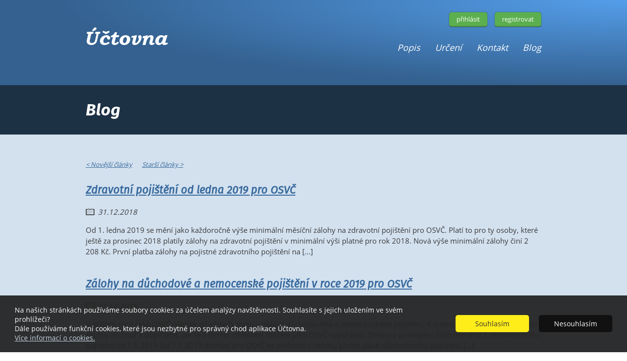

--- FILE ---
content_type: text/html; charset=UTF-8
request_url: https://www.uctovna.cz/blog/page/3/
body_size: 2667
content:
<?xml version="1.0" encoding="utf-8"?>
<!DOCTYPE html 
	PUBLIC "-//W3C//DTD XHTML 1.0 Strict//EN"	 
	"http://www.w3.org/TR/xhtml1/DTD/xhtml1-strict.dtd">
	
<html xmlns="http://www.w3.org/1999/xhtml" xml:lang="cs" lang="cs">
  
<head>
    <meta http-equiv="Content-Type" content="text/html; charset=utf-8" />
    <meta name="description" content=""/>
    <meta name="keywords" content=""/>
    <meta name="viewport" content="width=device-width, initial-scale=1">
    <link rel="stylesheet" type="text/css" href="https://www.uctovna.cz/uctovna_web_1641987426.min.css" />
    <link rel="shortcut icon" href="https://www.uctovna.cz/favicon.ico?v=1.0" />
            <script src="https://ajax.googleapis.com/ajax/libs/jquery/1.11.1/jquery.min.js" defer></script>
        <script src="https://www.uctovna.cz/js/utils.js" defer></script>
    <script src="https://www.uctovna.cz/js/uctovna_web_1642689511.min.js" defer></script>
    <script>var analytics = true;</script>    <title>Blog | Účtovna - Part 3</title>
</head>
  
<body>
	<div id="header_wrap" class="page_row">
		<div id="header">
			<div id="header_top" class="clearfix secondary">
				<div id="logo">
					<a href="https://www.uctovna.cz" class="logo_link"></a>
				</div>
				<div id="header_right">
					<div id="mobile_menu"><a></a></div>
					<div id="app_buttons" class="clearfix">
						<ul>
							<li><a href="https://www.uctovna.cz/app/auth/login/" class="app_button">přihlásit</a></li>
							<li><a href="https://www.uctovna.cz/app/user/add/" class="app_button">registrovat</a></li>
						</ul>
					</div>
					<div id="nav_menu" class="clearfix">
						<ul>
							<li><a href="https://www.uctovna.cz/popis/" class="nav_link">Popis</a></li>
							<li><a href="https://www.uctovna.cz/urceni/" class="nav_link">Určení</a></li>
							<li><a href="https://www.uctovna.cz/kontakt/" class="nav_link">Kontakt</a></li>
							<li><a href="https://www.uctovna.cz/blog/" class="nav_link">Blog</a></li>
						</ul>
					</div>
				</div>
			</div>
		</div>
	</div>	<div id="title_wrap" class="page_row">
		<div id="secondary_title">
			<h1>Blog</h1>
		</div>
	</div>
	<div id="content_wrap" class="page_row_expanded">
		<div id="content" class="clearfix secondary">
					<div id="nav_link_div_top" class="nav_link_div_outer clearfix">
				<div class="nav_link_div"><a href="https://www.uctovna.cz/blog/page/2/" class="nav_link">< Novější články</a></div>
				<div class="nav_link_div"><a href="https://www.uctovna.cz/blog/page/4/" class="nav_link">Starší články ></a></div>
			</div>
				  
			<div class="post">
				<h2 class="article"><a class="title" href="https://www.uctovna.cz/blog/zdravotni-pojisteni-od-ledna-2019-pro-osvc/">Zdravotní pojištění od ledna 2019 pro OSVČ</a></h2>
				<p class="post_date"><em>31.12.2018</em></p>
				<p>Od 1. ledna 2019 se mění jako každoročně výše minimální měsíční zálohy na zdravotní pojištění pro OSVČ. Platí to pro ty osoby, které ještě za prosinec 2018 platily zálohy na zdravotní pojištění v minimální výši platné pro rok 2018. Nová výše minimální zálohy činí 2 208 Kč. První platba zálohy na pojistné zdravotního pojištění na [&hellip;]</p>
			</div>
		  
			<div class="post">
				<h2 class="article"><a class="title" href="https://www.uctovna.cz/blog/zalohy-na-duchodove-a-nemocenske-pojisteni-v-roce-2019-pro-osvc/">Zálohy na důchodové a nemocenské pojištění v roce 2019 pro OSVČ</a></h2>
				<p class="post_date"><em>11.12.2018</em></p>
				<p>V příštím roce čeká OSVČ několik důležitých změn v oblasti důchodového a nemocenského pojištění. V tomto článku se pokusíme tyto změny shrnout a popíšeme, jak se s těmito změnami můžete jako OSVČ vypořádat. Změny v provádění důchodového a nemocenského pojištění od 1.1.2019 Od 1.1.2019 dochází pro OSVČ ke změnám v režimu plateb záloh důchodového pojištění. [&hellip;]</p>
			</div>
		  
			<div class="post">
				<h2 class="article"><a class="title" href="https://www.uctovna.cz/blog/novinky-v-aplikaci-uctovna/">Novinky v aplikaci Účtovna</a></h2>
				<p class="post_date"><em>28.1.2018</em></p>
				<p>Právě jsme provedli aktualizaci aplikace Účtovna. V tomto článku probereme hlavní změny, na které v Účtovně narazíte. Finanční přehled vaší firmy Při přihlášení do aplikace nebo při kliknutí na logo Účtovna v aplikaci se přesunete na stránku s finančním přehledem vaší firmy. V závislosti na vámi zadaných dokladech v aplikaci zde uvidíte různé přehledy v [&hellip;]</p>
			</div>
		  
			<div class="post">
				<h2 class="article"><a class="title" href="https://www.uctovna.cz/blog/pf-2018/">PF 2018</a></h2>
				<p class="post_date"><em>2.1.2018</em></p>
				<p>Přejeme Vám Šťastný nový rok 2018. Vaše Účtovna.</p>
			</div>
		  
			<div class="post">
				<h2 class="article"><a class="title" href="https://www.uctovna.cz/blog/vyroci-aplikace-uctovna/">Výročí aplikace Účtovna</a></h2>
				<p class="post_date"><em>8.9.2017</em></p>
				<p>Je to již jeden rok, co byla spuštěna webová aplikace Účtovna.cz. Na začátku byla vize o Daňové evidenci zdarma, jejíž pomocí bude možné zpracovávat všechny potřebné výstupy pro finanční správu. Součástí této aplikace je v současné době vystavování faktur, bankovních i pokladních dokladů a automatické generování Peněžního deníku i Evidence daně z přidané hodnoty. Dále v rámci Evidence [&hellip;]</p>
			</div>
							<div id="nav_link_div_bottom" class="nav_link_div_outer clearfix">
				<div class="nav_link_div"><a href="https://www.uctovna.cz/blog/page/2/" class="nav_link">< Novější články</a></div>
				<div class="nav_link_div"><a href="https://www.uctovna.cz/blog/page/4/" class="nav_link">Starší články ></a></div>
			</div>
				</div>
	</div>
	<div id="last_articles_wrap" class="page_row">
		<div id="last_articles" class="clearfix">
			<div id="last_articles_title">
				<p>Z našeho blogu:</p>
			</div>
						<div class="article_summary">
				<h2><a href="https://www.uctovna.cz/blog/pf-2026/">PF 2026</a></h2>
				<p class="post_date">2.1.2026</p>
				<p>Přejeme Vám mnoho úspěchů v novém roce 2026. Vaše Účtovna.</p>
			</div>
						<div class="article_summary">
				<h2><a href="https://www.uctovna.cz/blog/pf-2025/">PF 2025</a></h2>
				<p class="post_date">2.1.2025</p>
				<p>Přejeme Vám šťastný a úspěšný nový rok 2025. Vaše Účtovna.</p>
			</div>
					</div>
	</div>
	<div id="footer_wrap" class="page_row">
		<div id="footer">
			<div id="social_networks"><a href="https://www.facebook.com/uctovna"></a></div>
			<div id="footer_logo"><a href="https://www.uctovna.cz"></a></div>
			<ul class="clearfix">
				<li><a href="https://www.uctovna.cz" class="footer_link">Účtovna</a></li>
				<li><a href="https://www.uctovna.cz/popis/" class="footer_link">Popis</a></li>
				<li><a href="https://www.uctovna.cz/urceni/" class="footer_link">Určení</a></li>
				<li><a href="https://www.uctovna.cz/kontakt/" class="footer_link">Kontakt</a></li>
				<li><a href="https://www.uctovna.cz/blog/" class="footer_link">Blog</a></li>
			</ul>
			<div>
				Copyright &copy; 2016 - 2026 <a href="http://www.accost.cz" class="footer_link copyright">Accost, s.r.o.</a>			</div>
			<ul class="clearfix">
				<li><a href="https://www.uctovna.cz/obchodni-podminky/" class="footer_link">Obchodní podmínky</a></li>
				<li><a href="https://www.uctovna.cz/ochrana-osobnich-udaju/" class="footer_link">Ochrana osobních údajů</a></li>
				<li><a href="https://www.uctovna.cz/zpracovatelska-smlouva/" class="footer_link">Zpracovatelská smlouva</a></li>
			</ul>
		</div>
	</div>
    <div id="eu_cookie_notice_wrap">
    <div id="eu_cookie_notice" class="clearfix">
        <p>Na našich stránkách používáme soubory cookies za účelem analýzy navštěvnosti. Souhlasíte s jejich uložením ve svém prohlížeči? <br> Dále používáme funkční cookies, které jsou nezbytné pro správný chod aplikace Účtovna. <br><a href="https://www.uctovna.cz/ochrana-osobnich-udaju/#cookie_info" class="cookie_more_info">Více informací o cookies.</a></p>
        <div class="button_div clearfix">
            <a class="cookie_no_btn">Nesouhlasím</a>
            <a class="cookie_ok_btn">Souhlasím</a>
        </div>
    </div>
</div></body>

</html>

--- FILE ---
content_type: text/css
request_url: https://www.uctovna.cz/uctovna_web_1641987426.min.css
body_size: 3462
content:
/*
 * @license Font Fira Sans is licensed under the SIL Open Font License, Version 1.1., license can be viewed at http://scripts.sil.org/OFL
 * @license Font Open Sans is licensed under the Apache License, Version 2.0, license can be viewed at http://www.apache.org/licenses/LICENSE-2.0
 */
@font-face{font-family:"Fira Sans Regular";src:url(fonts/FiraSans-Regular.otf),url(fonts/FiraSans-Regular.otf)}@font-face{font-family:"Fira Sans Bold Italic";src:url(fonts/FiraSans-BoldItalic.otf),url(fonts/FiraSans-BoldItalic.otf)}@font-face{font-family:"Fira Sans Italic";src:url(fonts/FiraSans-Italic.otf),url(fonts/FiraSans-Italic.otf)}@font-face{font-family:"Open Sans Regular";src:url(fonts/OpenSans-Regular.ttf),url(fonts/OpenSans-Regular.ttf)}html{box-sizing:border-box;height:100%}*,:after,:before{box-sizing:inherit}body{margin:0;padding:0;text-align:center;height:100%;width:100%;min-width:260px;font-family:"Open Sans Regular",Arial,Sans-serif;font-size:15px;display:table}.clearfix:after{content:"";display:table;clear:both}img{max-width:100%}img.sec{width:95%}#content.article img{display:block;width:auto;height:auto;padding-top:15px;padding-bottom:15px}#header_wrap{position:relative;background:#346190;background:radial-gradient(ellipse 90% 100% at top right,#549eea,#346190)}#content_wrap{position:relative;background:#d3e1ef}#footer_wrap{position:relative;background:#1d3145}#title_wrap{position:relative;background:#1d3145}#last_articles_wrap{position:relative;background:#4a8ccf}.page_row{display:table-row;height:1px}.page_row_expanded{display:table-row;height:100%}#content,#footer,#header,#last_articles,#secondary_title{position:relative;max-width:970px;margin-left:auto;margin-right:auto}#header_top{position:relative;padding-bottom:40px}#header_top.secondary{padding-bottom:0}#logo{position:absolute;padding-top:55px;padding-left:20px;width:169px;height:38px;z-index:+10}#logo>a.logo_link{width:169px;height:38px;background-image:url(img/logo.png);display:block;position:relative}#header_right{display:block;float:right;position:relative;top:0;right:0;width:100%}#mobile_menu{display:block;width:30px;height:25px;float:right;position:relative;padding-top:67px;right:20px;z-index:+10}#mobile_menu>a{width:30px;height:25px;display:block;background:url(img/mobile_menu.png) no-repeat;cursor:pointer}#app_buttons{display:block;padding-top:117px;float:right;position:relative;right:-10px;width:auto;padding-bottom:30px}#app_buttons>ul{float:right;list-style-type:none;margin:0;padding:0}#app_buttons>ul>li{float:left}.app_button{background-color:#5caf4f;padding:5px 15px;color:#fff;text-decoration:none;display:block;border-radius:5px;font-size:13px;margin-left:15px;box-shadow:0 0 2px #244364;border-bottom:2px solid #48883e}.app_button:hover{text-decoration:none;background-color:#6bcc5c;box-shadow:0 0 8px #244364}#nav_menu{position:relative;display:none;float:right;width:100%}#nav_menu>ul{float:right;width:100%;list-style-type:none;margin:0;padding:0;background:#2a4f75;border-top:1px solid #335f8c}#nav_menu>ul>li{float:none;position:relative;display:block;width:100%;padding:0;border-bottom:1px solid #335f8c}.nav_link{color:#fff;font-style:italic;font-size:18px;width:100%;padding:15px 0;display:inline-block;text-decoration:none}.nav_link:hover{text-decoration:underline}#slogans_wrap{position:relative;width:100%;padding-bottom:50px}#nb_screenshot{float:left;width:100%;padding:0 5px}#nb_screenshot>img{float:none}#slogans{float:left;width:100%;padding:20px 20px 0 20px}h1{font-family:"Fira Sans Bold Italic",Arial,sans-serif;font-size:28px;color:#fff;text-shadow:1px 1px 0 #000;margin:0;padding:0;padding-top:10px;text-align:left}#slogans>ul{list-style-type:none;padding:0;padding-top:5px;margin:0;width:100%}#slogans>ul>li{font-family:"Fira Sans Regular",Arial,sans-serif;font-size:18px;color:#fff;text-shadow:1px 1px 0 #000;text-align:left;background-image:url(img/bullet_green.png);background-position:0 .3em;background-repeat:no-repeat;padding-left:20px;padding-bottom:7px;margin:0}#slogans h1{font-size:28px;text-align:left}#slogans>ul>li{text-align:left}#slogans h1,#slogans>ul>li{width:auto;display:block}#register_button{position:relative;height:29px;width:220px;margin-left:auto;margin-right:auto}#register_button>div{position:absolute;z-index:+100}.main_register_button{padding:12px 0;line-height:30px;color:#fff;text-decoration:none;display:block;width:220px;border-radius:12px;font-family:"Fira Sans Regular",Arial,sans-serif;font-size:20px;box-shadow:0 0 5px #244364;background:#ff9400;background:linear-gradient(#ffce3e,#ff9400);text-shadow:0 0 2px #000;border-bottom:4px solid #d07900}.main_register_button:hover{background:#ffa933;background:linear-gradient(#ffdb70,#ffa933);box-shadow:0 0 10px #244364}#content{padding:30px 20px}#content.secondary{padding-top:50px;padding-bottom:50px}#content.secondary>ul{list-style-type:none;padding:0;margin:0;text-align:left}#content.secondary>ul>li{background-image:url(img/bullet_green.png);background-position:0 .3em;background-repeat:no-repeat;margin:0;padding-left:20px;padding-bottom:12px;font-size:14px;color:#3b3b3b;text-align:left;line-height:22px}#content.secondary>ol{margin:0;padding:0;text-align:left;list-style-type:none;position:relative}#content.secondary>ol>li{color:#3b3b3b;font-size:14px;counter-increment:ol_counter;position:relative;padding-left:20px;padding-bottom:10px;padding:0 0 12px 20px;line-height:22px}#content.secondary>ol>li:before{content:counter(ol_counter) ".";color:#346190;font-family:"Fira Sans Italic",Arial,sans-serif;font-size:21px;margin-right:10px;position:absolute;top:0;left:0}#content.secondary p{margin:0;padding:0;padding-bottom:12px;font-size:14px;color:#3b3b3b;text-align:left;line-height:22px}.article p a,a.text_link{color:#4c8ed2}.content_col{float:none;position:relative;width:100%;padding:130px 0 0 0;margin:0 auto}.content_col.invoice{background:url(img/icon_invoice.png) no-repeat center 80px}.content_col.cash_book{background:url(img/icon_cash_book.png) no-repeat center 80px}.content_col.vat_register{background:url(img/icon_vat_register.png) no-repeat center 80px}h2{font-family:"Fira Sans Italic",Arial,sans-serif;font-size:20px;color:#3b3b3b;text-align:center;margin:0;padding:30px 0}h2.secondary{color:#396a9d;text-align:left}h3{font-family:"Fira Sans Regular",Arial,sans-serif;font-size:17px;color:#3b3b3b;text-align:left;margin:0;padding:15px 0}.content_col p{margin:0;padding:0;padding-bottom:12px;font-size:14px;color:#3b3b3b;text-align:center;line-height:22px}#secondary_register_wrap{float:none;position:relative;max-width:448px;margin:0 auto}#secondary_register_wrap>img{float:none;max-width:448px}#secondary_register_inner{position:relative;width:200px;height:60px;margin:25px auto 35px auto}.secondary_register_button{padding:15px 0;color:#fff;text-decoration:none;display:block;width:100%;height:100%;border-radius:12px;font-family:"Fira Sans Regular",Arial,sans-serif;font-size:22px;box-shadow:0 0 5px #244364;background:#ff9400;background:linear-gradient(#ffce3e,#ff9400);text-shadow:0 0 2px #000;border-bottom:4px solid #d07900}.secondary_register_button:hover{background:#ffa933;background:linear-gradient(#ffdb70,#ffa933);box-shadow:0 0 10px #244364}#footer{color:#d3e1ef;font-size:13px;padding:30px 20px}#footer>div{padding:0;margin-right:auto;margin-left:auto}#footer>ul{list-style-type:none;padding:15px 0;margin:0;display:inline-block}#footer>ul>li{float:none;padding:7px 0;display:block}.footer_link{color:#d3e1ef;text-decoration:underline;display:block}.footer_link:hover{text-decoration:underline}.footer_link.copyright{display:inline;text-decoration:underline}#footer_logo{display:none}#footer_logo>a{background:url(img/footer_logo.png) no-repeat;width:166px;height:36px;display:block}#social_networks{position:relative;margin:10px auto;width:40px;height:40px}#social_networks>a{background:url(img/fb_icon.png) no-repeat;width:40px;height:40px;display:block}#secondary_title{padding:20px 20px}#secondary_title h1{text-shadow:none;padding:0}#contacts{width:100%;position:relative;padding-bottom:20px;color:#3b3b3b;font-size:14px}#contacts table{margin:0;padding:0;text-align:left;border-spacing:0;border-collapse:collapse}#contacts table .left_col{white-space:normal;font-style:italic;padding-right:15px}#contacts table td{vertical-align:top;margin:0;padding:0;padding-bottom:15px;line-height:22px}#map_wrap{float:none;width:100%;height:305px;margin-top:0}#contact_form{position:relative;width:100%;text-align:left;color:#3b3b3b;font-size:14px}#form_wrap label{font-style:italic}#form_wrap input,#form_wrap textarea{width:100%;font-family:"Open Sans Regular",Arial,Sans-serif;font-size:15px;line-height:20px;padding:5px 7px;border-radius:5px;box-shadow:inset 1px 1px 2px #c9c9c9;border:1px solid #c4c4c4;margin-top:10px;margin-bottom:25px;color:#3b3b3b}#form_wrap input{height:40px}#form_wrap textarea{height:300px;overflow:auto}#form_wrap input.default,#form_wrap textarea.default{color:#878787;font-style:italic}#form_wrap .submit_btn{background-color:#396a9d;height:38px;line-height:28px;padding:5px 15px;display:block;text-decoration:none;color:#fff;text-align:center;box-shadow:0 0 3px #888;border-style:none;border-radius:5px;cursor:pointer}#form_wrap .submit_btn:hover{background-color:#5197e0;box-shadow:0 0 5px #a6a6a6}#form_wrap .error{color:#f02c2c;float:right}#form_wrap input[type=text]:focus,#form_wrap textarea:focus{border:1px solid #396a9d;outline:0}#form_wrap input[type=text].error:focus,#form_wrap textarea.error:focus{border:2px solid #f02c2c;outline:0}.msg_sent{display:block;color:#5caf4f;padding-bottom:5px}#last_articles{color:#fff;text-align:left}#last_articles_title{position:relative;padding:30px 20px 0 20px}#last_articles_title>p{font-size:14px;font-style:italic}.article_summary{float:none;width:100%;padding:15px 20px 50px 20px;margin:0 auto;text-align:left}.article_summary h2{text-align:left;padding-bottom:10px;padding:0 0 10px 0}.article_summary h2>a{font-family:"Fira Sans Italic",Arial,sans-serif;font-size:20px;color:#fff}.article_summary p{line-height:22px;margin:0;padding:0 0 10px 0;font-size:14px}.article_summary p.post_date{background:url(img/cal_icon_white.png) no-repeat 0 15%;padding:0 0 10px 25px;display:inline-block}.mobile_view{display:block}#eu_cookie_notice_wrap{position:fixed;bottom:0;background:#242424;background:rgba(36,36,36,.95);width:100%;z-index:+200;display:none}#eu_cookie_notice{position:relative;width:100%;padding:20px 30px;display:table}#eu_cookie_notice p{position:relative;float:none;width:100%;color:#fff;font-size:14px;margin:0;padding:0;text-align:center}#eu_cookie_notice .button_div{float:none;position:relative;width:100%;padding-top:13px;text-align:center}#eu_cookie_notice .button_div a{float:none;text-align:center;background-color:#ffed19;color:#333;padding:5px;line-height:25px;display:inline-block;position:relative;border-radius:5px;height:35px;width:150px;text-decoration:none;cursor:pointer;font-family:"Open Sans Regular",Arial,Sans-serif;font-size:14px;margin:10px 0 10px 20px}#eu_cookie_notice .button_div a.cookie_no_btn{background-color:#111;color:#fff}a.cookie_more_info{color:#c6d3e0}h2.article{text-align:left;padding-bottom:20px}.article a{color:#396a9d}#content.secondary p.post_date{background:url(img/cal_icon.png) no-repeat 0 15%;padding:0 0 15px 25px}h1>span.post_date{font-size:20px}.nav_link_div_outer{position:relative}.nav_link_div{float:left;padding-right:20px}.back_link_div{text-align:left;position:relative}#back_link_div_top{padding-bottom:20px}#back_link_div_bottom{padding-top:20px}.nav_link_div a{color:#396a9d;font-size:13px;text-decoration:underline;padding:0}.back_link_div a{color:#4c8ed2;font-size:13px;text-decoration:underline;padding:0}#nav_link_div_bottom{padding-top:20px}#content.secondary h2{color:#396a9d;text-align:left}@media screen and (min-width:600px){#slogans h1,#slogans>ul>li{text-align:center;display:inline-block}.content_col p{text-align:center}#footer>ul{padding:30px 0}#footer>ul>li{float:left;padding:0 20px;display:inline}.footer_link{text-decoration:none}#secondary_register_inner{position:absolute;width:46.5%;height:28%;top:40%;left:27%;margin:0}.secondary_register_button{padding:20px 0;font-size:24px}#contacts table .left_col{white-space:nowrap;padding-right:25px}}@media screen and (min-width:620px){h1{font-size:34px}#secondary_title{padding-top:30px;padding-bottom:30px}#slogans h1{font-size:34px}#slogans>ul>li{font-size:22px;background-image:url(img/bullet_green.png);background-position:0 .3em;background-repeat:no-repeat}#register_button{height:37px;width:230px}.main_register_button{padding:15px 0;line-height:40px;width:230px;font-size:24px}.content_col{width:80%}h2{font-size:22px}h3{font-size:17px}.content_col p{font-size:15px}.article_summary h2>a{font-size:22px}.article_summary p{font-size:15px}#last_articles_title>p{font-size:15px}#content.secondary>ul>li{font-size:15px}#content.secondary p{font-size:15px}#contact_form,#contacts{font-size:15px}#form_wrap input,#form_wrap textarea{font-size:15px}}@media screen and (min-width:760px){.mobile_view{display:none}#header_top{padding-bottom:100px}#header_top.secondary{padding-bottom:60px}#logo{position:relative;float:left;width:28%}#header_right{float:right;position:relative;width:68%}#mobile_menu{display:none}#app_buttons{top:0;right:0;position:relative;display:block;padding-top:25px;padding-right:20px;padding-bottom:0;width:100%;float:none}#app_buttons>ul{float:right;list-style-type:none;margin:0;padding:0}#app_buttons>ul>li{float:left}.app_button{background-color:#5caf4f;padding:5px 15px;color:#fff;text-decoration:none;display:block;border-radius:5px;font-size:13px;margin-left:15px;box-shadow:0 0 2px #244364;border-bottom:2px solid #48883e}.app_button:hover{text-decoration:none;background-color:#6bcc5c;box-shadow:0 0 8px #244364}#nav_menu{position:relative;display:block;padding-top:25px;padding-right:5px;float:none}#nav_menu>ul{float:right;list-style-type:none;margin:0;padding:0;width:auto;background:0 0;border:none}#nav_menu>ul>li{float:left;display:inline;width:auto;border:none}.nav_link{color:#fff;font-style:italic;font-size:18px;padding:5px 15px;text-decoration:none}.nav_link:hover{text-decoration:underline}#slogans>ul{width:80%;margin:0 auto}#social_networks{position:absolute;top:42%;left:12%;margin:0}#footer_logo{display:block;position:absolute;top:42%;right:20px}#eu_cookie_notice p{width:70%;text-align:left;display:table-cell;vertical-align:middle}#eu_cookie_notice .button_div{width:30%;padding-top:0;display:table-cell;vertical-align:middle}#eu_cookie_notice .button_div a{float:right}}@media screen and (min-width:970px){#nb_screenshot{float:left;width:47%}#nb_screenshot>img{float:left}#slogans_wrap{padding-bottom:100px}#slogans{float:right;width:48%;padding:0 20px 0 40px}#slogans h1{text-align:left;display:block}#slogans>ul{width:100%;margin:0}#slogans>ul>li{font-size:22px;text-align:left;display:block;background-image:url(img/bullet_green.png);background-position:0 .3em;background-repeat:no-repeat;padding-left:20px;padding-bottom:7px;margin:0}#content{padding:0 20px}.content_col.cash_book,.content_col.invoice,.content_col.vat_register{float:left;width:30%;margin-left:0;margin-right:5%;padding-top:180px;padding-bottom:50px;background-position:center 130px}.content_col.last_col{margin-right:0}.content_col p{text-align:left}.article_summary{float:left;width:50%;margin:0;text-align:left}.article_summary h2{text-align:left}#last_articles_title>p{text-align:left}#secondary_register_wrap{float:right;position:relative;width:50%;top:-15px;right:-15px;margin:0}#secondary_register_wrap>img{float:right}#secondary_register_inner{top:40%;left:28.7%}.secondary_register_button{width:213px}#contacts{width:48%}#map_wrap{float:right;width:48%;margin-top:30px}#contact_form{width:48%}}

--- FILE ---
content_type: application/javascript
request_url: https://www.uctovna.cz/js/uctovna_web_1642689511.min.js
body_size: 747
content:
function e(){"none"==$("#nav_menu").css("float")?$("#nav_menu").show():$("#nav_menu").hasClass("shown")?$("#nav_menu").show():$("#nav_menu").hide()}function n(e,n,a){var i=new Date;i.setTime(i.getTime()+24*a*60*60*1e3);var t="expires="+i.toUTCString(),o=document.location.host,s=o.split(".");if("www"===s[0]){for(var l="",u=1;u<s.length;u++)l+="."+s[u];o=l}document.cookie=e+"="+n+"; "+t+"; path=/; domain="+o+"; SameSite=None; Secure"}function a(e){for(var n=e+"=",a=document.cookie.split(";"),i=0;i<a.length;i++){for(var t=a[i];" "==t.charAt(0);)t=t.substring(1);if(0==t.indexOf(n))return t.substring(n.length,t.length)}return""}$(document).ready(function(){if(e(),$("#mobile_menu > a").click(function(){$("#nav_menu").hasClass("shown")?($("#nav_menu").slideUp(500),$("#nav_menu").removeClass("shown")):($("#nav_menu").slideDown(500),$("#nav_menu").addClass("shown"))}),$(window).resize(function(){e()}),$("#email").focus(function(){$(this).hasClass("default")&&($(this).removeClass("default"),emailDefault=$(this).val(),$(this).val(""))}),$("#email").change(function(){""==$(this).val()&&($(this).val(emailDefault),$(this).addClass("default"))}),$("#email").blur(function(){""==$(this).val()&&($(this).val(emailDefault),$(this).addClass("default"))}),$("#msg").focus(function(){$(this).hasClass("default")&&($(this).removeClass("default"),msgDefault=$(this).val(),$(this).val(""))}),$("#msg").change(function(){""==$(this).val()&&($(this).val(msgDefault),$(this).addClass("default"))}),$("#msg").blur(function(){""==$(this).val()&&($(this).val(msgDefault),$(this).addClass("default"))}),$(".cookie_ok_btn").click(function(){n("cookie_consent","ok",365),$("#eu_cookie_notice_wrap").hide(),googleAnalytics()}),$(".cookie_no_btn").click(function(){n("cookie_consent","no",365),n("_ga","expired",-1),n("_gat","expired",-1),n("_gid","expired",-1),$("#eu_cookie_notice_wrap").hide()}),"ok"===a("eu_cookie")){var i=new Date;i.setTime(0);var t=i.toUTCString();document.cookie="eu_cookie=expired; expires="+t+"; path=/;"}var o=a("cookie_consent");"ok"!==o&&"no"!==o&&$("#eu_cookie_notice_wrap").show(),!0===analytics&&"ok"===o&&googleAnalytics()});

--- FILE ---
content_type: application/javascript
request_url: https://www.uctovna.cz/js/utils.js
body_size: 507
content:
function initMap()
{
    var mapProp = {
        center:new google.maps.LatLng(49.985759, 14.409218),
        zoom: 15,
        mapTypeId: google.maps.MapTypeId.ROADMAP
    };
    var map=new google.maps.Map(document.getElementById("map_wrap"), mapProp);
    var marker=new google.maps.Marker({
        position:{
            lat: 49.985759,
            lng: 14.409218
        },
        map: map,
        title: "Accost s.r.o.",
    });
}
function googleAnalytics() {
    (function(i,s,o,g,r,a,m){i['GoogleAnalyticsObject']=r;i[r]=i[r]||function(){
        (i[r].q=i[r].q||[]).push(arguments)},i[r].l=1*new Date();a=s.createElement(o),
        m=s.getElementsByTagName(o)[0];a.async=1;a.src=g;m.parentNode.insertBefore(a,m)
    })(window,document,'script','https://www.google-analytics.com/analytics.js','ga');

    ga('create', 'UA-83988978-1', 'auto');
    ga('send', 'pageview');
}